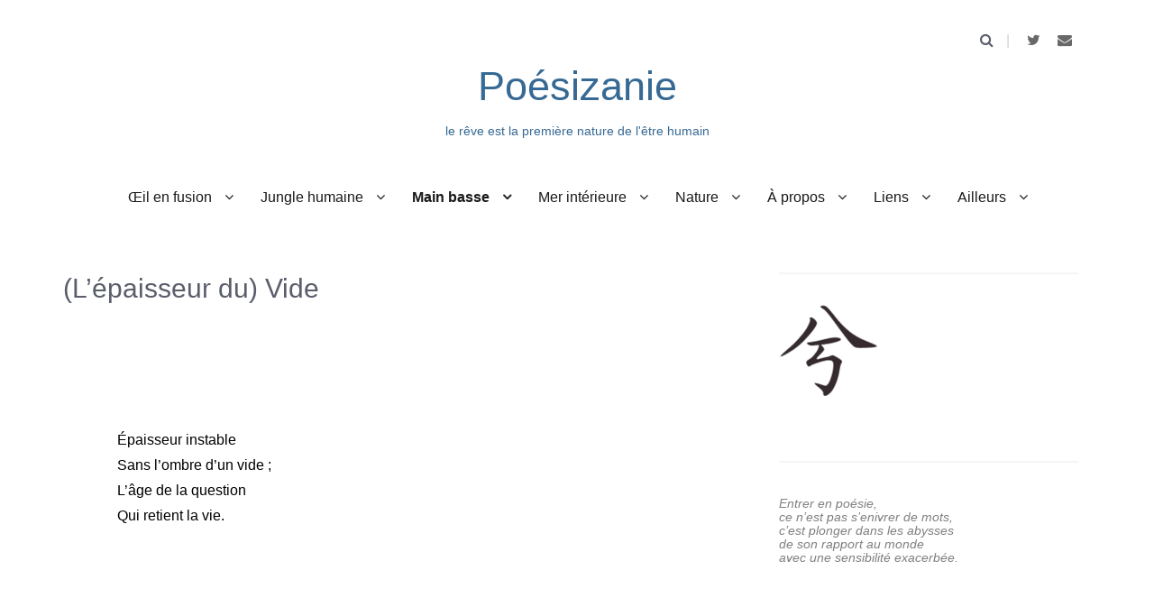

--- FILE ---
content_type: text/html; charset=UTF-8
request_url: https://poesizanie.com/lepaisseur-du-vide/
body_size: 12262
content:
<!doctype html>
<html lang="fr-FR">
<head class="no-js">
	<meta charset="UTF-8">
	<meta name="viewport" content="width=device-width, initial-scale=1">
	<meta http-equiv="X-UA-Compatible" content="ie=edge">
    <link rel="profile" href="http://gmpg.org/xfn/11">
	    <script>(function(html){html.className = html.className.replace(/\bno-js\b/,'js')})(document.documentElement);</script>
<title>(L&rsquo;épaisseur du) Vide &#8211; Poésizanie</title>
<meta name='robots' content='max-image-preview:large' />
	<style>img:is([sizes="auto" i], [sizes^="auto," i]) { contain-intrinsic-size: 3000px 1500px }</style>
	<script type="text/javascript">
/* <![CDATA[ */
window.koko_analytics = {"url":"https:\/\/poesizanie.com\/wp-admin\/admin-ajax.php?action=koko_analytics_collect","site_url":"https:\/\/poesizanie.com","post_id":385,"path":"\/lepaisseur-du-vide\/","method":"cookie","use_cookie":true};
/* ]]> */
</script>
<link rel='dns-prefetch' href='//fonts.googleapis.com' />
<link rel="alternate" type="application/rss+xml" title="Poésizanie &raquo; Flux" href="https://poesizanie.com/feed/" />
<link rel="alternate" type="application/rss+xml" title="Poésizanie &raquo; Flux des commentaires" href="https://poesizanie.com/comments/feed/" />
<script type="text/javascript">
/* <![CDATA[ */
window._wpemojiSettings = {"baseUrl":"https:\/\/s.w.org\/images\/core\/emoji\/16.0.1\/72x72\/","ext":".png","svgUrl":"https:\/\/s.w.org\/images\/core\/emoji\/16.0.1\/svg\/","svgExt":".svg","source":{"concatemoji":"https:\/\/poesizanie.com\/wp-includes\/js\/wp-emoji-release.min.js?ver=6.8.3"}};
/*! This file is auto-generated */
!function(s,n){var o,i,e;function c(e){try{var t={supportTests:e,timestamp:(new Date).valueOf()};sessionStorage.setItem(o,JSON.stringify(t))}catch(e){}}function p(e,t,n){e.clearRect(0,0,e.canvas.width,e.canvas.height),e.fillText(t,0,0);var t=new Uint32Array(e.getImageData(0,0,e.canvas.width,e.canvas.height).data),a=(e.clearRect(0,0,e.canvas.width,e.canvas.height),e.fillText(n,0,0),new Uint32Array(e.getImageData(0,0,e.canvas.width,e.canvas.height).data));return t.every(function(e,t){return e===a[t]})}function u(e,t){e.clearRect(0,0,e.canvas.width,e.canvas.height),e.fillText(t,0,0);for(var n=e.getImageData(16,16,1,1),a=0;a<n.data.length;a++)if(0!==n.data[a])return!1;return!0}function f(e,t,n,a){switch(t){case"flag":return n(e,"\ud83c\udff3\ufe0f\u200d\u26a7\ufe0f","\ud83c\udff3\ufe0f\u200b\u26a7\ufe0f")?!1:!n(e,"\ud83c\udde8\ud83c\uddf6","\ud83c\udde8\u200b\ud83c\uddf6")&&!n(e,"\ud83c\udff4\udb40\udc67\udb40\udc62\udb40\udc65\udb40\udc6e\udb40\udc67\udb40\udc7f","\ud83c\udff4\u200b\udb40\udc67\u200b\udb40\udc62\u200b\udb40\udc65\u200b\udb40\udc6e\u200b\udb40\udc67\u200b\udb40\udc7f");case"emoji":return!a(e,"\ud83e\udedf")}return!1}function g(e,t,n,a){var r="undefined"!=typeof WorkerGlobalScope&&self instanceof WorkerGlobalScope?new OffscreenCanvas(300,150):s.createElement("canvas"),o=r.getContext("2d",{willReadFrequently:!0}),i=(o.textBaseline="top",o.font="600 32px Arial",{});return e.forEach(function(e){i[e]=t(o,e,n,a)}),i}function t(e){var t=s.createElement("script");t.src=e,t.defer=!0,s.head.appendChild(t)}"undefined"!=typeof Promise&&(o="wpEmojiSettingsSupports",i=["flag","emoji"],n.supports={everything:!0,everythingExceptFlag:!0},e=new Promise(function(e){s.addEventListener("DOMContentLoaded",e,{once:!0})}),new Promise(function(t){var n=function(){try{var e=JSON.parse(sessionStorage.getItem(o));if("object"==typeof e&&"number"==typeof e.timestamp&&(new Date).valueOf()<e.timestamp+604800&&"object"==typeof e.supportTests)return e.supportTests}catch(e){}return null}();if(!n){if("undefined"!=typeof Worker&&"undefined"!=typeof OffscreenCanvas&&"undefined"!=typeof URL&&URL.createObjectURL&&"undefined"!=typeof Blob)try{var e="postMessage("+g.toString()+"("+[JSON.stringify(i),f.toString(),p.toString(),u.toString()].join(",")+"));",a=new Blob([e],{type:"text/javascript"}),r=new Worker(URL.createObjectURL(a),{name:"wpTestEmojiSupports"});return void(r.onmessage=function(e){c(n=e.data),r.terminate(),t(n)})}catch(e){}c(n=g(i,f,p,u))}t(n)}).then(function(e){for(var t in e)n.supports[t]=e[t],n.supports.everything=n.supports.everything&&n.supports[t],"flag"!==t&&(n.supports.everythingExceptFlag=n.supports.everythingExceptFlag&&n.supports[t]);n.supports.everythingExceptFlag=n.supports.everythingExceptFlag&&!n.supports.flag,n.DOMReady=!1,n.readyCallback=function(){n.DOMReady=!0}}).then(function(){return e}).then(function(){var e;n.supports.everything||(n.readyCallback(),(e=n.source||{}).concatemoji?t(e.concatemoji):e.wpemoji&&e.twemoji&&(t(e.twemoji),t(e.wpemoji)))}))}((window,document),window._wpemojiSettings);
/* ]]> */
</script>
<style id='wp-emoji-styles-inline-css' type='text/css'>

	img.wp-smiley, img.emoji {
		display: inline !important;
		border: none !important;
		box-shadow: none !important;
		height: 1em !important;
		width: 1em !important;
		margin: 0 0.07em !important;
		vertical-align: -0.1em !important;
		background: none !important;
		padding: 0 !important;
	}
</style>
<link rel='stylesheet' id='wp-block-library-css' href='https://poesizanie.com/wp-includes/css/dist/block-library/style.min.css?ver=6.8.3' type='text/css' media='all' />
<style id='classic-theme-styles-inline-css' type='text/css'>
/*! This file is auto-generated */
.wp-block-button__link{color:#fff;background-color:#32373c;border-radius:9999px;box-shadow:none;text-decoration:none;padding:calc(.667em + 2px) calc(1.333em + 2px);font-size:1.125em}.wp-block-file__button{background:#32373c;color:#fff;text-decoration:none}
</style>
<style id='global-styles-inline-css' type='text/css'>
:root{--wp--preset--aspect-ratio--square: 1;--wp--preset--aspect-ratio--4-3: 4/3;--wp--preset--aspect-ratio--3-4: 3/4;--wp--preset--aspect-ratio--3-2: 3/2;--wp--preset--aspect-ratio--2-3: 2/3;--wp--preset--aspect-ratio--16-9: 16/9;--wp--preset--aspect-ratio--9-16: 9/16;--wp--preset--color--black: #000000;--wp--preset--color--cyan-bluish-gray: #abb8c3;--wp--preset--color--white: #ffffff;--wp--preset--color--pale-pink: #f78da7;--wp--preset--color--vivid-red: #cf2e2e;--wp--preset--color--luminous-vivid-orange: #ff6900;--wp--preset--color--luminous-vivid-amber: #fcb900;--wp--preset--color--light-green-cyan: #7bdcb5;--wp--preset--color--vivid-green-cyan: #00d084;--wp--preset--color--pale-cyan-blue: #8ed1fc;--wp--preset--color--vivid-cyan-blue: #0693e3;--wp--preset--color--vivid-purple: #9b51e0;--wp--preset--gradient--vivid-cyan-blue-to-vivid-purple: linear-gradient(135deg,rgba(6,147,227,1) 0%,rgb(155,81,224) 100%);--wp--preset--gradient--light-green-cyan-to-vivid-green-cyan: linear-gradient(135deg,rgb(122,220,180) 0%,rgb(0,208,130) 100%);--wp--preset--gradient--luminous-vivid-amber-to-luminous-vivid-orange: linear-gradient(135deg,rgba(252,185,0,1) 0%,rgba(255,105,0,1) 100%);--wp--preset--gradient--luminous-vivid-orange-to-vivid-red: linear-gradient(135deg,rgba(255,105,0,1) 0%,rgb(207,46,46) 100%);--wp--preset--gradient--very-light-gray-to-cyan-bluish-gray: linear-gradient(135deg,rgb(238,238,238) 0%,rgb(169,184,195) 100%);--wp--preset--gradient--cool-to-warm-spectrum: linear-gradient(135deg,rgb(74,234,220) 0%,rgb(151,120,209) 20%,rgb(207,42,186) 40%,rgb(238,44,130) 60%,rgb(251,105,98) 80%,rgb(254,248,76) 100%);--wp--preset--gradient--blush-light-purple: linear-gradient(135deg,rgb(255,206,236) 0%,rgb(152,150,240) 100%);--wp--preset--gradient--blush-bordeaux: linear-gradient(135deg,rgb(254,205,165) 0%,rgb(254,45,45) 50%,rgb(107,0,62) 100%);--wp--preset--gradient--luminous-dusk: linear-gradient(135deg,rgb(255,203,112) 0%,rgb(199,81,192) 50%,rgb(65,88,208) 100%);--wp--preset--gradient--pale-ocean: linear-gradient(135deg,rgb(255,245,203) 0%,rgb(182,227,212) 50%,rgb(51,167,181) 100%);--wp--preset--gradient--electric-grass: linear-gradient(135deg,rgb(202,248,128) 0%,rgb(113,206,126) 100%);--wp--preset--gradient--midnight: linear-gradient(135deg,rgb(2,3,129) 0%,rgb(40,116,252) 100%);--wp--preset--font-size--small: 13px;--wp--preset--font-size--medium: 20px;--wp--preset--font-size--large: 36px;--wp--preset--font-size--x-large: 42px;--wp--preset--spacing--20: 0.44rem;--wp--preset--spacing--30: 0.67rem;--wp--preset--spacing--40: 1rem;--wp--preset--spacing--50: 1.5rem;--wp--preset--spacing--60: 2.25rem;--wp--preset--spacing--70: 3.38rem;--wp--preset--spacing--80: 5.06rem;--wp--preset--shadow--natural: 6px 6px 9px rgba(0, 0, 0, 0.2);--wp--preset--shadow--deep: 12px 12px 50px rgba(0, 0, 0, 0.4);--wp--preset--shadow--sharp: 6px 6px 0px rgba(0, 0, 0, 0.2);--wp--preset--shadow--outlined: 6px 6px 0px -3px rgba(255, 255, 255, 1), 6px 6px rgba(0, 0, 0, 1);--wp--preset--shadow--crisp: 6px 6px 0px rgba(0, 0, 0, 1);}:where(.is-layout-flex){gap: 0.5em;}:where(.is-layout-grid){gap: 0.5em;}body .is-layout-flex{display: flex;}.is-layout-flex{flex-wrap: wrap;align-items: center;}.is-layout-flex > :is(*, div){margin: 0;}body .is-layout-grid{display: grid;}.is-layout-grid > :is(*, div){margin: 0;}:where(.wp-block-columns.is-layout-flex){gap: 2em;}:where(.wp-block-columns.is-layout-grid){gap: 2em;}:where(.wp-block-post-template.is-layout-flex){gap: 1.25em;}:where(.wp-block-post-template.is-layout-grid){gap: 1.25em;}.has-black-color{color: var(--wp--preset--color--black) !important;}.has-cyan-bluish-gray-color{color: var(--wp--preset--color--cyan-bluish-gray) !important;}.has-white-color{color: var(--wp--preset--color--white) !important;}.has-pale-pink-color{color: var(--wp--preset--color--pale-pink) !important;}.has-vivid-red-color{color: var(--wp--preset--color--vivid-red) !important;}.has-luminous-vivid-orange-color{color: var(--wp--preset--color--luminous-vivid-orange) !important;}.has-luminous-vivid-amber-color{color: var(--wp--preset--color--luminous-vivid-amber) !important;}.has-light-green-cyan-color{color: var(--wp--preset--color--light-green-cyan) !important;}.has-vivid-green-cyan-color{color: var(--wp--preset--color--vivid-green-cyan) !important;}.has-pale-cyan-blue-color{color: var(--wp--preset--color--pale-cyan-blue) !important;}.has-vivid-cyan-blue-color{color: var(--wp--preset--color--vivid-cyan-blue) !important;}.has-vivid-purple-color{color: var(--wp--preset--color--vivid-purple) !important;}.has-black-background-color{background-color: var(--wp--preset--color--black) !important;}.has-cyan-bluish-gray-background-color{background-color: var(--wp--preset--color--cyan-bluish-gray) !important;}.has-white-background-color{background-color: var(--wp--preset--color--white) !important;}.has-pale-pink-background-color{background-color: var(--wp--preset--color--pale-pink) !important;}.has-vivid-red-background-color{background-color: var(--wp--preset--color--vivid-red) !important;}.has-luminous-vivid-orange-background-color{background-color: var(--wp--preset--color--luminous-vivid-orange) !important;}.has-luminous-vivid-amber-background-color{background-color: var(--wp--preset--color--luminous-vivid-amber) !important;}.has-light-green-cyan-background-color{background-color: var(--wp--preset--color--light-green-cyan) !important;}.has-vivid-green-cyan-background-color{background-color: var(--wp--preset--color--vivid-green-cyan) !important;}.has-pale-cyan-blue-background-color{background-color: var(--wp--preset--color--pale-cyan-blue) !important;}.has-vivid-cyan-blue-background-color{background-color: var(--wp--preset--color--vivid-cyan-blue) !important;}.has-vivid-purple-background-color{background-color: var(--wp--preset--color--vivid-purple) !important;}.has-black-border-color{border-color: var(--wp--preset--color--black) !important;}.has-cyan-bluish-gray-border-color{border-color: var(--wp--preset--color--cyan-bluish-gray) !important;}.has-white-border-color{border-color: var(--wp--preset--color--white) !important;}.has-pale-pink-border-color{border-color: var(--wp--preset--color--pale-pink) !important;}.has-vivid-red-border-color{border-color: var(--wp--preset--color--vivid-red) !important;}.has-luminous-vivid-orange-border-color{border-color: var(--wp--preset--color--luminous-vivid-orange) !important;}.has-luminous-vivid-amber-border-color{border-color: var(--wp--preset--color--luminous-vivid-amber) !important;}.has-light-green-cyan-border-color{border-color: var(--wp--preset--color--light-green-cyan) !important;}.has-vivid-green-cyan-border-color{border-color: var(--wp--preset--color--vivid-green-cyan) !important;}.has-pale-cyan-blue-border-color{border-color: var(--wp--preset--color--pale-cyan-blue) !important;}.has-vivid-cyan-blue-border-color{border-color: var(--wp--preset--color--vivid-cyan-blue) !important;}.has-vivid-purple-border-color{border-color: var(--wp--preset--color--vivid-purple) !important;}.has-vivid-cyan-blue-to-vivid-purple-gradient-background{background: var(--wp--preset--gradient--vivid-cyan-blue-to-vivid-purple) !important;}.has-light-green-cyan-to-vivid-green-cyan-gradient-background{background: var(--wp--preset--gradient--light-green-cyan-to-vivid-green-cyan) !important;}.has-luminous-vivid-amber-to-luminous-vivid-orange-gradient-background{background: var(--wp--preset--gradient--luminous-vivid-amber-to-luminous-vivid-orange) !important;}.has-luminous-vivid-orange-to-vivid-red-gradient-background{background: var(--wp--preset--gradient--luminous-vivid-orange-to-vivid-red) !important;}.has-very-light-gray-to-cyan-bluish-gray-gradient-background{background: var(--wp--preset--gradient--very-light-gray-to-cyan-bluish-gray) !important;}.has-cool-to-warm-spectrum-gradient-background{background: var(--wp--preset--gradient--cool-to-warm-spectrum) !important;}.has-blush-light-purple-gradient-background{background: var(--wp--preset--gradient--blush-light-purple) !important;}.has-blush-bordeaux-gradient-background{background: var(--wp--preset--gradient--blush-bordeaux) !important;}.has-luminous-dusk-gradient-background{background: var(--wp--preset--gradient--luminous-dusk) !important;}.has-pale-ocean-gradient-background{background: var(--wp--preset--gradient--pale-ocean) !important;}.has-electric-grass-gradient-background{background: var(--wp--preset--gradient--electric-grass) !important;}.has-midnight-gradient-background{background: var(--wp--preset--gradient--midnight) !important;}.has-small-font-size{font-size: var(--wp--preset--font-size--small) !important;}.has-medium-font-size{font-size: var(--wp--preset--font-size--medium) !important;}.has-large-font-size{font-size: var(--wp--preset--font-size--large) !important;}.has-x-large-font-size{font-size: var(--wp--preset--font-size--x-large) !important;}
:where(.wp-block-post-template.is-layout-flex){gap: 1.25em;}:where(.wp-block-post-template.is-layout-grid){gap: 1.25em;}
:where(.wp-block-columns.is-layout-flex){gap: 2em;}:where(.wp-block-columns.is-layout-grid){gap: 2em;}
:root :where(.wp-block-pullquote){font-size: 1.5em;line-height: 1.6;}
</style>
<link rel='stylesheet' id='email-subscribers-css' href='https://poesizanie.com/wp-content/plugins/email-subscribers/lite/public/css/email-subscribers-public.css?ver=5.9.14' type='text/css' media='all' />
<link rel='stylesheet' id='parent-style-css' href='https://poesizanie.com/wp-content/themes/simplent/style.css?ver=6.8.3' type='text/css' media='all' />
<link rel='stylesheet' id='simplent-google-fonts-css' href='https://fonts.googleapis.com/css?family=Montserrat%3A300%2C400%2C500%2C600%2C700%2C800%7CNoto+Sans%3A400%2C400i%2C700%2C700i&#038;ver=6.8.3' type='text/css' media='all' />
<link rel='stylesheet' id='bootstrap-css' href='https://poesizanie.com/wp-content/themes/simplent/assets/css/bootstrap.min.css?ver=3.3.7' type='text/css' media='all' />
<link rel='stylesheet' id='font-awesome-css' href='https://poesizanie.com/wp-content/themes/simplent/assets/css/font-awesome.min.css?ver=4.7.0' type='text/css' media='all' />
<link rel='stylesheet' id='simplent-style-css' href='https://poesizanie.com/wp-content/themes/simplent-enfant/style.css?ver=6.8.3' type='text/css' media='all' />
<script type="text/javascript" src="https://poesizanie.com/wp-includes/js/jquery/jquery.min.js?ver=3.7.1" id="jquery-core-js"></script>
<script type="text/javascript" src="https://poesizanie.com/wp-includes/js/jquery/jquery-migrate.min.js?ver=3.4.1" id="jquery-migrate-js"></script>
<link rel="https://api.w.org/" href="https://poesizanie.com/wp-json/" /><link rel="alternate" title="JSON" type="application/json" href="https://poesizanie.com/wp-json/wp/v2/pages/385" /><link rel="EditURI" type="application/rsd+xml" title="RSD" href="https://poesizanie.com/xmlrpc.php?rsd" />
<meta name="generator" content="WordPress 6.8.3" />
<link rel="canonical" href="https://poesizanie.com/lepaisseur-du-vide/" />
<link rel='shortlink' href='https://poesizanie.com/?p=385' />
<link rel="alternate" title="oEmbed (JSON)" type="application/json+oembed" href="https://poesizanie.com/wp-json/oembed/1.0/embed?url=https%3A%2F%2Fpoesizanie.com%2Flepaisseur-du-vide%2F" />
<link rel="alternate" title="oEmbed (XML)" type="text/xml+oembed" href="https://poesizanie.com/wp-json/oembed/1.0/embed?url=https%3A%2F%2Fpoesizanie.com%2Flepaisseur-du-vide%2F&#038;format=xml" />
	<style id="simplent-custom-header-styles" type="text/css">
    .site-branding .site-title a,
    .site-description {
        color: #366993;
    }
	</style>

	<link rel="icon" href="https://poesizanie.com/wp-content/uploads/2012/10/cropped-avatar-blog-1011186647-tmpphpktboag-32x32.png" sizes="32x32" />
<link rel="icon" href="https://poesizanie.com/wp-content/uploads/2012/10/cropped-avatar-blog-1011186647-tmpphpktboag-192x192.png" sizes="192x192" />
<link rel="apple-touch-icon" href="https://poesizanie.com/wp-content/uploads/2012/10/cropped-avatar-blog-1011186647-tmpphpktboag-180x180.png" />
<meta name="msapplication-TileImage" content="https://poesizanie.com/wp-content/uploads/2012/10/cropped-avatar-blog-1011186647-tmpphpktboag-270x270.png" />
	<!-- Fonts Plugin CSS - https://fontsplugin.com/ -->
	<style>
		:root {
--font-base: Century Gothic, CenturyGothic, AppleGothic, sans-serif;
--font-headings: Century Gothic, CenturyGothic, AppleGothic, sans-serif;
--font-input: Century Gothic, CenturyGothic, AppleGothic, sans-serif;
}
body, #content, .entry-content, .post-content, .page-content, .post-excerpt, .entry-summary, .entry-excerpt, .widget-area, .widget, .sidebar, #sidebar, footer, .footer, #footer, .site-footer {
font-family: Century Gothic, CenturyGothic, AppleGothic, sans-serif;
 }
#site-title, .site-title, #site-title a, .site-title a, .entry-title, .entry-title a, h1, h2, h3, h4, h5, h6, .widget-title, .elementor-heading-title {
font-family: Century Gothic, CenturyGothic, AppleGothic, sans-serif;
 }
button, .button, input, select, textarea, .wp-block-button, .wp-block-button__link {
font-family: Century Gothic, CenturyGothic, AppleGothic, sans-serif;
 }
#site-title, .site-title, #site-title a, .site-title a, #site-logo, #site-logo a, #logo, #logo a, .logo, .logo a, .wp-block-site-title, .wp-block-site-title a {
font-family: Century Gothic, CenturyGothic, AppleGothic, sans-serif;
 }
#site-description, .site-description, #site-tagline, .site-tagline, .wp-block-site-tagline {
font-family: Century Gothic, CenturyGothic, AppleGothic, sans-serif;
 }
.menu, .page_item a, .menu-item a, .wp-block-navigation, .wp-block-navigation-item__content {
font-family: Century Gothic, CenturyGothic, AppleGothic, sans-serif;
 }
.entry-content, .entry-content p, .post-content, .page-content, .post-excerpt, .entry-summary, .entry-excerpt, .excerpt, .excerpt p, .type-post p, .type-page p, .wp-block-post-content, .wp-block-post-excerpt, .elementor, .elementor p {
font-family: Century Gothic, CenturyGothic, AppleGothic, sans-serif;
 }
.wp-block-post-title, .wp-block-post-title a, .entry-title, .entry-title a, .post-title, .post-title a, .page-title, .entry-content h1, #content h1, .type-post h1, .type-page h1, .elementor h1 {
font-family: Century Gothic, CenturyGothic, AppleGothic, sans-serif;
 }
.entry-content h2, .post-content h2, .page-content h2, #content h2, .type-post h2, .type-page h2, .elementor h2 {
font-family: Century Gothic, CenturyGothic, AppleGothic, sans-serif;
 }
.entry-content h3, .post-content h3, .page-content h3, #content h3, .type-post h3, .type-page h3, .elementor h3 {
font-family: Century Gothic, CenturyGothic, AppleGothic, sans-serif;
 }
.entry-content h4, .post-content h4, .page-content h4, #content h4, .type-post h4, .type-page h4, .elementor h4 {
font-family: Century Gothic, CenturyGothic, AppleGothic, sans-serif;
 }
.entry-content h5, .post-content h5, .page-content h5, #content h5, .type-post h5, .type-page h5, .elementor h5 {
font-family: Century Gothic, CenturyGothic, AppleGothic, sans-serif;
 }
.entry-content h6, .post-content h6, .page-content h6, #content h6, .type-post h6, .type-page h6, .elementor h6 {
font-family: Century Gothic, CenturyGothic, AppleGothic, sans-serif;
 }
.widget-title, .widget-area h1, .widget-area h2, .widget-area h3, .widget-area h4, .widget-area h5, .widget-area h6, #secondary h1, #secondary h2, #secondary h3, #secondary h4, #secondary h5, #secondary h6 {
font-family: Century Gothic, CenturyGothic, AppleGothic, sans-serif;
font-style: normal;
font-weight: 400;
 }
.widget-area, .widget, .sidebar, #sidebar, #secondary {
font-family: Century Gothic, CenturyGothic, AppleGothic, sans-serif;
font-weight: 400;
 }
footer h1, footer h2, footer h3, footer h4, footer h5, footer h6, .footer h1, .footer h2, .footer h3, .footer h4, .footer h5, .footer h6, #footer h1, #footer h2, #footer h3, #footer h4, #footer h5, #footer h6 {
font-family: Century Gothic, CenturyGothic, AppleGothic, sans-serif;
 }
footer, #footer, .footer, .site-footer {
font-family: Century Gothic, CenturyGothic, AppleGothic, sans-serif;
 }
	</style>
	<!-- Fonts Plugin CSS -->
	
</head>
<body class="wp-singular page-template-default page page-id-385 wp-theme-simplent wp-child-theme-simplent-enfant">
    <div class="search-popup">
        <span class="search-popup-close"><i class="fa fa-times"></i></span>
        
<form action="https://poesizanie.com/" method="get" role="search" id="searchform_topbar" class="search-top-bar-popup search-form">
	<label>
		<span class="screen-reader-text">Search for:</span>
		<input type="search" class="search-field-top-bar" id="search-field-top-bar" placeholder="Search &hellip;" value="" name="s" />
	</label>
	<button type="submit" class="search-submit search-top-bar-submit" id="search-top-bar-submit">
        <span class="fa fa-search header-search-icon"></span>
        <span class="screen-reader-text">
            Search        </span>
    </button>
</form>
    </div><!-- .search-popup -->

<div id="page" class="site">
    <div class="site-inner">
        <a class="skip-link screen-reader-text" href="#content">Skip to content</a>

        <header id="masthead" class="site-header" role="banner">

                    <div class="container">
                <div class="header-links">
                                            <span class="btn-search fa fa-search icon-button-search"></span>
                    	                		<div class="social-links vertical-bar">
			
							<a href="https://twitter.com/poesizanie" target="_blank"><span class="fa fa-twitter"></span></a>
			
			
			
			
			
							<a href="mailto:lemotdupoete@gmail.com" title="lemotdupoete@gmail.com"><span class="fa fa-envelope"></span></a>
					</div>
	                </div><!-- .header-link -->
            </div>
        
        <div class="site-header-main">
            <div class="site-branding">
                                    <p class="site-title">
                        <a href="https://poesizanie.com/" rel="home">
                            Poésizanie                        </a>
                    </p>
                                    <p class="site-description">le rêve est la première nature de l&#039;être humain</p>
                
            </div><!-- .site-branding -->

                        <div class="menu-wrapper">
                <button id="menu-toggle" class="menu-toggle toggled-on" aria-expanded="true" aria-controls="site-navigation social-navigation">Menu</button>
                <div id="site-header-menu" class="site-header-menu clearfix">

                        <nav id="site-navigation" class="main-navigation container" role="navigation" aria-label="Primary Menu">
				            <div class="menu-menu-top-container"><ul id="menu-menu-top" class="primary-menu"><li id="menu-item-1555" class="menu-item menu-item-type-post_type menu-item-object-page menu-item-has-children menu-item-1555"><a href="https://poesizanie.com/oeil-en-fusion/">Œil en fusion</a>
<ul class="sub-menu">
	<li id="menu-item-1551" class="menu-item menu-item-type-post_type menu-item-object-page menu-item-1551"><a href="https://poesizanie.com/deflagration-egotiste/">Déflagration égotiste</a></li>
	<li id="menu-item-1552" class="menu-item menu-item-type-post_type menu-item-object-page menu-item-1552"><a href="https://poesizanie.com/oeil-en-fusion/haikus-du-bout-du-banc/">Haïkus du bout du banc</a></li>
	<li id="menu-item-1553" class="menu-item menu-item-type-post_type menu-item-object-page menu-item-1553"><a href="https://poesizanie.com/oeil-en-fusion/manteau-de-vision/">Manteau de vision</a></li>
	<li id="menu-item-1556" class="menu-item menu-item-type-post_type menu-item-object-page menu-item-1556"><a href="https://poesizanie.com/oeil-en-fusion/volutes-devalisees/">Volutes dévalisées</a></li>
	<li id="menu-item-1554" class="menu-item menu-item-type-post_type menu-item-object-page menu-item-1554"><a href="https://poesizanie.com/oeil-en-fusion/corpus-crystallinus/">Corpus Crystallinus</a></li>
	<li id="menu-item-1557" class="menu-item menu-item-type-post_type menu-item-object-page menu-item-1557"><a href="https://poesizanie.com/oeil-en-fusion/ere-deballee/">Ère désablée</a></li>
	<li id="menu-item-1559" class="menu-item menu-item-type-post_type menu-item-object-page menu-item-1559"><a href="https://poesizanie.com/oeil-en-fusion/mais-lindien/">Mais l’indien</a></li>
	<li id="menu-item-1558" class="menu-item menu-item-type-post_type menu-item-object-page menu-item-1558"><a href="https://poesizanie.com/oeil-en-fusion/linstant-equanime/">L’instant équanime</a></li>
</ul>
</li>
<li id="menu-item-1560" class="menu-item menu-item-type-post_type menu-item-object-page menu-item-has-children menu-item-1560"><a href="https://poesizanie.com/jungle-humaine/">Jungle humaine</a>
<ul class="sub-menu">
	<li id="menu-item-1561" class="menu-item menu-item-type-post_type menu-item-object-page menu-item-1561"><a href="https://poesizanie.com/jungle-humaine/atrophie-reptilienne/">Atrophie reptilienne</a></li>
	<li id="menu-item-1562" class="menu-item menu-item-type-post_type menu-item-object-page menu-item-1562"><a href="https://poesizanie.com/jungle-humaine/hameaux-diurnes/">Hameaux diurnes</a></li>
	<li id="menu-item-1564" class="menu-item menu-item-type-post_type menu-item-object-page menu-item-1564"><a href="https://poesizanie.com/jungle-humaine/la-part-des-animaux/">La part des animaux</a></li>
	<li id="menu-item-1563" class="menu-item menu-item-type-post_type menu-item-object-page menu-item-1563"><a href="https://poesizanie.com/jungle-humaine/homo-parasitus/">Homo Parasitus</a></li>
	<li id="menu-item-1566" class="menu-item menu-item-type-post_type menu-item-object-page menu-item-1566"><a href="https://poesizanie.com/jungle-humaine-pleonasme/">Jungle humaine I</a></li>
	<li id="menu-item-1567" class="menu-item menu-item-type-post_type menu-item-object-page menu-item-1567"><a href="https://poesizanie.com/jungle-humaine-2/">Jungle humaine II</a></li>
	<li id="menu-item-1568" class="menu-item menu-item-type-post_type menu-item-object-page menu-item-1568"><a href="https://poesizanie.com/cernement-dit/">Cernements</a></li>
	<li id="menu-item-1569" class="menu-item menu-item-type-post_type menu-item-object-page menu-item-1569"><a href="https://poesizanie.com/jungle-humaine-iii/">Jungle humaine III</a></li>
	<li id="menu-item-1908" class="menu-item menu-item-type-post_type menu-item-object-page menu-item-1908"><a href="https://poesizanie.com/resistance/">Résistance</a></li>
	<li id="menu-item-1738" class="menu-item menu-item-type-post_type menu-item-object-page menu-item-1738"><a href="https://poesizanie.com/le-cul-de-la-mule/">Émulation du pire</a></li>
	<li id="menu-item-5090" class="menu-item menu-item-type-post_type menu-item-object-page menu-item-5090"><a href="https://poesizanie.com/porosites/">Porosités</a></li>
</ul>
</li>
<li id="menu-item-1570" class="menu-item menu-item-type-post_type menu-item-object-page current-menu-ancestor current-menu-parent current_page_parent current_page_ancestor menu-item-has-children menu-item-1570"><a href="https://poesizanie.com/poetes/">Main basse</a>
<ul class="sub-menu">
	<li id="menu-item-1573" class="menu-item menu-item-type-post_type menu-item-object-page menu-item-1573"><a href="https://poesizanie.com/poetes/main-basse-sur-les-mots-impossibles-du-poete-dans-limpasse/">Main basse sur les mots impossibles du poète dans l’impasse</a></li>
	<li id="menu-item-1574" class="menu-item menu-item-type-post_type menu-item-object-page menu-item-1574"><a href="https://poesizanie.com/poetes/solitudes/">Respirations</a></li>
	<li id="menu-item-1576" class="menu-item menu-item-type-post_type menu-item-object-page menu-item-1576"><a href="https://poesizanie.com/poetes/limites/">Limites</a></li>
	<li id="menu-item-1577" class="menu-item menu-item-type-post_type menu-item-object-page menu-item-1577"><a href="https://poesizanie.com/poetes/sans-limites/">Sans limites</a></li>
	<li id="menu-item-1578" class="menu-item menu-item-type-post_type menu-item-object-page current-menu-item page_item page-item-385 current_page_item menu-item-1578"><a href="https://poesizanie.com/lepaisseur-du-vide/" aria-current="page">L&rsquo;épaisseur du Vide</a></li>
	<li id="menu-item-1575" class="menu-item menu-item-type-post_type menu-item-object-page menu-item-1575"><a href="https://poesizanie.com/poetes/ivre-de-lune/">Ivre de lune</a></li>
	<li id="menu-item-1858" class="menu-item menu-item-type-post_type menu-item-object-page menu-item-1858"><a href="https://poesizanie.com/le-coeur-humide/">Le cœur humide</a></li>
</ul>
</li>
<li id="menu-item-1581" class="menu-item menu-item-type-post_type menu-item-object-page menu-item-has-children menu-item-1581"><a href="https://poesizanie.com/mer/">Mer intérieure</a>
<ul class="sub-menu">
	<li id="menu-item-1579" class="menu-item menu-item-type-post_type menu-item-object-page menu-item-1579"><a href="https://poesizanie.com/actinotropisme/">Actinotropisme</a></li>
	<li id="menu-item-1580" class="menu-item menu-item-type-post_type menu-item-object-page menu-item-1580"><a href="https://poesizanie.com/jungle-humaine/le-silence-des-coquillages/">Le silence des coquillages</a></li>
	<li id="menu-item-1582" class="menu-item menu-item-type-post_type menu-item-object-page menu-item-1582"><a href="https://poesizanie.com/mer/solitude-torrentielle/">Solitude torrentielle</a></li>
	<li id="menu-item-1583" class="menu-item menu-item-type-post_type menu-item-object-page menu-item-1583"><a href="https://poesizanie.com/esprits/">Esprits</a></li>
	<li id="menu-item-1584" class="menu-item menu-item-type-post_type menu-item-object-page menu-item-1584"><a href="https://poesizanie.com/les-jours-tranquilles/">Les jours tranquilles</a></li>
	<li id="menu-item-1585" class="menu-item menu-item-type-post_type menu-item-object-page menu-item-1585"><a href="https://poesizanie.com/esprits-ecorches/">Esprits écorchés – I</a></li>
	<li id="menu-item-1586" class="menu-item menu-item-type-post_type menu-item-object-page menu-item-1586"><a href="https://poesizanie.com/esprits-ecorches-suite/">Esprits écorchés – II</a></li>
	<li id="menu-item-1588" class="menu-item menu-item-type-post_type menu-item-object-page menu-item-1588"><a href="https://poesizanie.com/nature/ressacs/">Ressacs</a></li>
</ul>
</li>
<li id="menu-item-1601" class="menu-item menu-item-type-post_type menu-item-object-page menu-item-has-children menu-item-1601"><a href="https://poesizanie.com/nature/">Nature</a>
<ul class="sub-menu">
	<li id="menu-item-1602" class="menu-item menu-item-type-post_type menu-item-object-page menu-item-1602"><a href="https://poesizanie.com/pierres/">Pierres</a></li>
	<li id="menu-item-1604" class="menu-item menu-item-type-post_type menu-item-object-page menu-item-1604"><a href="https://poesizanie.com/nature-out/">Vitale à l’étale</a></li>
	<li id="menu-item-1603" class="menu-item menu-item-type-post_type menu-item-object-page menu-item-1603"><a href="https://poesizanie.com/virage/">Virage</a></li>
	<li id="menu-item-1605" class="menu-item menu-item-type-post_type menu-item-object-page menu-item-1605"><a href="https://poesizanie.com/enterre-bretonne/">La cinquième saison</a></li>
	<li id="menu-item-1606" class="menu-item menu-item-type-post_type menu-item-object-page menu-item-1606"><a href="https://poesizanie.com/nature/cloaques/">Cloaques</a></li>
	<li id="menu-item-1607" class="menu-item menu-item-type-post_type menu-item-object-page menu-item-1607"><a href="https://poesizanie.com/ensables/">Ensablés</a></li>
	<li id="menu-item-1739" class="menu-item menu-item-type-post_type menu-item-object-page menu-item-1739"><a href="https://poesizanie.com/ivresse-du-silence/">Ivresse du silence</a></li>
	<li id="menu-item-1822" class="menu-item menu-item-type-post_type menu-item-object-page menu-item-1822"><a href="https://poesizanie.com/cercles/">Cercles</a></li>
	<li id="menu-item-2963" class="menu-item menu-item-type-post_type menu-item-object-page menu-item-2963"><a href="https://poesizanie.com/sur-la-pointe-pillee-depouillee/">Sur la pointe dépouillée</a></li>
</ul>
</li>
<li id="menu-item-1810" class="menu-item menu-item-type-custom menu-item-object-custom menu-item-has-children menu-item-1810"><a title="about">À propos</a>
<ul class="sub-menu">
	<li id="menu-item-2038" class="menu-item menu-item-type-post_type menu-item-object-page menu-item-2038"><a href="https://poesizanie.com/vivante/" title="blog">Journal</a></li>
	<li id="menu-item-1595" class="menu-item menu-item-type-post_type menu-item-object-page menu-item-1595"><a href="https://poesizanie.com/lauteure/">L’auteure / The author</a></li>
	<li id="menu-item-1593" class="menu-item menu-item-type-post_type menu-item-object-page menu-item-1593"><a href="https://poesizanie.com/contact/">Contact</a></li>
	<li id="menu-item-3739" class="menu-item menu-item-type-custom menu-item-object-custom menu-item-home menu-item-3739"><a href="https://poesizanie.com/">Accueil</a></li>
</ul>
</li>
<li id="menu-item-1608" class="menu-item menu-item-type-custom menu-item-object-custom menu-item-has-children menu-item-1608"><a>Liens</a>
<ul class="sub-menu">
	<li id="menu-item-1609" class="menu-item menu-item-type-custom menu-item-object-custom menu-item-1609"><a target="_blank" href="https://lepoetemoody.wordpress.com/">English work</a></li>
	<li id="menu-item-1610" class="menu-item menu-item-type-custom menu-item-object-custom menu-item-1610"><a target="_blank" href="https://clauderopion.fr/" title="painting">Peintures</a></li>
	<li id="menu-item-1611" class="menu-item menu-item-type-custom menu-item-object-custom menu-item-1611"><a target="_blank" href="https://www.poesie.net/" title="friends">Amis</a></li>
	<li id="menu-item-1612" class="menu-item menu-item-type-custom menu-item-object-custom menu-item-1612"><a target="_blank" href="https://alainthomasimages.com/Site/Presentation.html" title="friend">Ami</a></li>
</ul>
</li>
<li id="menu-item-1631" class="menu-item menu-item-type-custom menu-item-object-custom menu-item-has-children menu-item-1631"><a title="colleagues">Ailleurs</a>
<ul class="sub-menu">
	<li id="menu-item-1632" class="menu-item menu-item-type-custom menu-item-object-custom menu-item-1632"><a target="_blank" href="https://www.poetryfoundation.org/poets/elizabeth-bishop">Bishop</a></li>
	<li id="menu-item-1634" class="menu-item menu-item-type-custom menu-item-object-custom menu-item-1634"><a target="_blank" href="https://www.theparisreview.org/interviews/3184/joseph-brodsky-the-art-of-poetry-no-28-joseph-brodsky">Brodsky</a></li>
	<li id="menu-item-1635" class="menu-item menu-item-type-custom menu-item-object-custom menu-item-1635"><a target="_blank" href="https://pierresel.typepad.fr/la-pierre-et-le-sel/2013/05/paul-celan-un-po%C3%A8te-bless%C3%A9-%C3%A0-mort.html">Celan</a></li>
	<li id="menu-item-1636" class="menu-item menu-item-type-custom menu-item-object-custom menu-item-1636"><a target="_blank" href="https://www.franceculture.fr/emissions/la-compagnie-des-auteurs/blaise-cendrars-24-moderne-comme-cendrars">Cendrars</a></li>
	<li id="menu-item-1637" class="menu-item menu-item-type-custom menu-item-object-custom menu-item-1637"><a target="_blank" href="https://www.reseau-canope.fr/poetes-en-resistance/poetes/rene-char/">Char</a></li>
	<li id="menu-item-1638" class="menu-item menu-item-type-custom menu-item-object-custom menu-item-1638"><a target="_blank" href="https://groupecanopee.wordpress.com/textes/la-panique-rouge-achille-chavee/">Chavée</a></li>
	<li id="menu-item-1639" class="menu-item menu-item-type-custom menu-item-object-custom menu-item-1639"><a target="_blank" href="https://nekojita.free.fr/NIHON%20NO%20ONNA/CHIYOJO.html">Chiyo Ni</a></li>
	<li id="menu-item-1874" class="menu-item menu-item-type-custom menu-item-object-custom menu-item-1874"><a target="_blank" href="https://www.poemes.co/espoir.html">Clancier</a></li>
	<li id="menu-item-1641" class="menu-item menu-item-type-custom menu-item-object-custom menu-item-1641"><a target="_blank" href="https://www.poesie-francaise.fr/poemes-marceline-desbordes-valmore/">Desbordes-Valmore</a></li>
	<li id="menu-item-1642" class="menu-item menu-item-type-custom menu-item-object-custom menu-item-1642"><a target="_blank" href="https://remue.net/RK/HDaccueil.htm">Dohollau</a></li>
	<li id="menu-item-1643" class="menu-item menu-item-type-custom menu-item-object-custom menu-item-1643"><a target="_blank" href="https://www.courrierinternational.com/article/russie-mort-devgueni-evtouchenko-il-etait-plus-quun-poete">Evtouchenko</a></li>
	<li id="menu-item-1646" class="menu-item menu-item-type-custom menu-item-object-custom menu-item-1646"><a target="_blank" href="http://supervielle.univers.free.fr/eugene_guillevic.htm">Guillevic</a></li>
	<li id="menu-item-1647" class="menu-item menu-item-type-custom menu-item-object-custom menu-item-1647"><a target="_blank" href="https://www.notesdumontroyal.com/note/178">Han Shan</a></li>
	<li id="menu-item-1648" class="menu-item menu-item-type-custom menu-item-object-custom menu-item-1648"><a target="_blank" href="http://jimharrison.free.fr/">Harrison</a></li>
	<li id="menu-item-1649" class="menu-item menu-item-type-custom menu-item-object-custom menu-item-1649"><a target="_blank" href="http://www.ibiblio.org/ipa/heaney.php">Heaney</a></li>
	<li id="menu-item-1650" class="menu-item menu-item-type-custom menu-item-object-custom menu-item-1650"><a target="_blank" href="http://ciret-transdisciplinarity.org/bulletin/b5c3.php">Juarroz</a></li>
	<li id="menu-item-1651" class="menu-item menu-item-type-custom menu-item-object-custom menu-item-1651"><a target="_blank" href="http://www.en-attendant-nadeau.fr/2016/03/17/poesie-coreenne-ko-un-contemporain-capital/">Ko Un</a></li>
	<li id="menu-item-1652" class="menu-item menu-item-type-custom menu-item-object-custom menu-item-1652"><a target="_blank" href="http://wengu.tartarie.com/Tang/Li_Bai.php">Li Po</a></li>
	<li id="menu-item-4224" class="menu-item menu-item-type-custom menu-item-object-custom menu-item-4224"><a href="https://fr.wikipedia.org/wiki/Federico_Garc%C3%ADa_Lorca">Lorca</a></li>
	<li id="menu-item-2411" class="menu-item menu-item-type-custom menu-item-object-custom menu-item-2411"><a href="http://www.poesie.net/macha1.htm">Machado</a></li>
	<li id="menu-item-1653" class="menu-item menu-item-type-custom menu-item-object-custom menu-item-1653"><a target="_blank" href="http://perso.numericable.com/editions-obsidiane/Auteurs/Biographies/Maury.html">Maury</a></li>
	<li id="menu-item-1654" class="menu-item menu-item-type-custom menu-item-object-custom menu-item-1654"><a target="_blank" href="http://www.espritsnomades.com/sitelitterature/meister/meister.html">Meister</a></li>
	<li id="menu-item-1655" class="menu-item menu-item-type-custom menu-item-object-custom menu-item-1655"><a target="_blank" href="http://www.leshommessansepaules.com/auteur-Jean_ORIZET-209-1-1-0-1.html">Orizet</a></li>
	<li id="menu-item-1656" class="menu-item menu-item-type-custom menu-item-object-custom menu-item-1656"><a target="_blank" href="http://poesiemaintenant.hautetfort.com/archive/2010/02/07/pierre-oster.html">Oster</a></li>
	<li id="menu-item-1657" class="menu-item menu-item-type-custom menu-item-object-custom menu-item-1657"><a target="_blank" href="https://www.persee.fr/docAsPDF/lgge_0458-726x_1968_num_3_12_2349.pdf">Pessoa</a></li>
	<li id="menu-item-1658" class="menu-item menu-item-type-custom menu-item-object-custom menu-item-1658"><a target="_blank" href="http://http://lapoesiequejaime.net/prevert.htm">Prévert</a></li>
	<li id="menu-item-1659" class="menu-item menu-item-type-custom menu-item-object-custom menu-item-1659"><a target="_blank" href="http://www.espritsnomades.com/sitelitterature/reverdy/reverdy.html">Reverdy</a></li>
	<li id="menu-item-1660" class="menu-item menu-item-type-custom menu-item-object-custom menu-item-1660"><a target="_blank" href="https://www.franceculture.fr/emissions/les-nouveaux-chemins-de-la-connaissance/les-forcats-de-l-absolu-24-rainer-maria-rilke">Rilke</a></li>
	<li id="menu-item-1661" class="menu-item menu-item-type-custom menu-item-object-custom menu-item-1661"><a target="_blank" href="http://www.poesie.net/frag1.htm">Rosnay</a></li>
	<li id="menu-item-1663" class="menu-item menu-item-type-custom menu-item-object-custom menu-item-1663"><a target="_blank" href="http://salahstetie.net/">Stetié</a></li>
	<li id="menu-item-2702" class="menu-item menu-item-type-custom menu-item-object-custom menu-item-2702"><a href="https://en.wikipedia.org/wiki/G._Sutton_Breiding">Sutton-Breiding</a></li>
	<li id="menu-item-5170" class="menu-item menu-item-type-custom menu-item-object-custom menu-item-5170"><a href="https://www.poemes.co/aucun-lieu.html">Tardieu</a></li>
</ul>
</li>
</ul></div>                        </nav><!-- .main-navigation -->
                </div><!-- .site-header-menu -->
            </div><!-- .menu-wrapper -->
            
        </div><!-- .site-header-main -->


    
</header>

        <div id="content" class="site-content container">

	<div id="primary" class="content-area row">
		<main id="main" class="site-main col-md-8 col-sm-12" role="main">



			
<article id="post-385" class="post-385 page type-page status-publish hentry">

	<header class="entry-header">
		<h1 class="entry-title">(L&rsquo;épaisseur du) Vide</h1>	</header>

	
	<div class="entry-content">
		<p style="text-align: left; padding-left: 210px;" align="center"><span style="color: #ffffff;">ssssss</span></p>
<p style="text-align: left; padding-left: 210px;" align="center"><span style="color: #ffffff;">ssssss</span></p>
<p style="text-align: left; padding-left: 60px;" align="center"><span style="color: #000000;">Épaisseur instable</span><br />
<span style="color: #000000;"> Sans l&rsquo;ombre d&rsquo;un vide ;</span><br />
<span style="color: #000000;">L&rsquo;âge de la question</span><br />
<span style="color: #000000;"> Qui retient la vie.</span></p>
<p style="text-align: left; padding-left: 90px;" align="center"><span style="color: #ffffff;">ssssss</span></p>
<p style="text-align: left; padding-left: 90px;" align="center"><span style="color: #ffffff;">ssssss</span></p>
<hr />
<p style="text-align: left; padding-left: 90px;" align="center"><span style="color: #ffffff;">ssssss</span></p>
<p style="text-align: left; padding-left: 90px;" align="center"><span style="color: #ffffff;">ssssss</span></p>
<p style="padding-left: 60px;"><span style="color: #000000;">Chemin de traverse</span><br />
<span style="color: #000000;"> Verse son chemin.</span><br />
<span style="color: #000000;"> Main dans l’encre</span><br />
<span style="color: #000000;"> Maintes fois tendue</span><br />
<span style="color: #000000;"> Dans l&rsquo;aube invaincue,</span><br />
<span style="color: #000000;">La sente imbibée</span><br />
<span style="color: #000000;"> D&rsquo;un vécu menu,</span><br />
<span style="color: #000000;"> Mais si dense</span><br />
<span style="color: #000000;"> Que sur le destin</span><br />
<span style="color: #000000;"> Qui mène à la potence</span><br />
<span style="color: #000000;"> On danse, on danse.</span></p>
<p style="padding-left: 90px;"><span style="color: #ffffff;">sssss</span></p>
<p style="padding-left: 90px;"><span style="color: #ffffff;">sssss</span></p>
<hr />
<p><span style="color: #ffffff;">sssss</span></p>
<p><span style="color: #ffffff;">ssssss</span></p>
<p style="padding-left: 60px;"><span style="color: #000000;">Ce n’est pas toi qui penses,</span><br />
<span style="color: #000000;"> C’est le mur qui prêche</span><br />
<span style="color: #000000;"> Ce n’est pas toi qui écris,</span><br />
<span style="color: #000000;"> C’est la plume qui se cherche ;</span><br />
<span style="color: #000000;"> Ce n’est pas toi qui cries</span><br />
<span style="color: #000000;"> C’est ta conscience qui sèche ;</span><br />
<span style="color: #000000;"> Ce n’est pas toi qui panse,</span><br />
<span style="color: #000000;"> Mais la Terre qui périt.</span></p>
<p style="padding-left: 60px;"><span style="color: #000000;">Ce n’est pas moi qui pense,</span><br />
<span style="color: #000000;"> C’est l’oiseau que j’entends ;</span><br />
<span style="color: #000000;"> Ce n’est pas moi qui écris,</span><br />
<span style="color: #000000;"> C’est la plume qui fredonne ;</span><br />
<span style="color: #000000;"> Ce n’est pas moi qui supplie</span><br />
<span style="color: #000000;"> C’est la conscience qui résonne ;</span><br />
<span style="color: #000000;"> Ce n’est pas moi qui prie,</span><br />
<span style="color: #000000;"> Devant la Terre en transe.</span></p>
<p style="padding-left: 150px;"><span style="color: #ffffff;">ppppppp</span></p>
<p><span style="color: #ffffff;"><em>ppppppp</em></span></p>
<pre style="text-align: right;"><span style="color: #999999;"><em>L'épaisseur du Vide © 2012-2016 
Textes protégés, reproduction interdite.</em></span></pre>
	</div><!-- .entry-content -->

	
</article>


		</main><!-- .site-main -->
		
<aside id="secondary" class="sidebar widget-area col-md-4 col-sm-12" role="complementary">
	<section id="media_image-2" class="widget widget_media_image"><a href="https://twitter.com/poesizanie"><img width="120" height="115" src="https://poesizanie.com/wp-content/uploads/2012/10/avatar-blog-1011186647-tmpphpktboag.png" class="image wp-image-45  attachment-full size-full" alt="" style="max-width: 100%; height: auto;" decoding="async" loading="lazy" /></a></section><section id="text-2" class="widget widget_text">			<div class="textwidget"><h5><i><span style="color: grey;">Entrer en poésie ,<br />
ce n&rsquo;est pas s&rsquo;enivrer de mots,<br />
c&rsquo;est plonger dans les abysses<br />
de son rapport au monde<br />
avec une sensibilité exacerbée.</span></i></h5>
</div>
		</section><section id="text-3" class="widget widget_text">			<div class="textwidget"><h6>La poésie échappe à toute définition&#8230;</h6>
<h6>© Poésizanie<br />
Since 2007 (work in progress)</h6>
</div>
		</section></aside><!-- .sidebar .widget-area -->
	</div><!-- content-area -->

        </div><!-- .site-content -->

        <footer id="colophon" class="site-footer" role="contentinfo">
            <div class="site-info container">
                          <span style="color: #BBAE98;">2007-2026
Copyright <a href="https://poesizanie.com" style="color: #BBAE98;">©Poésizanie </a> - <a href="https://poesizanie.com/vivante/" style="color: #BBAE98;">Journal</a> - <a href="https://poesizanie.com/lauteur" style="color: #BBAE98;">Author</a> 
- <a href="https://poesizanie.com/contact" style="color: #BBAE98;">Contact</a> - <a href="https://poesizanie.com/mentions/" style="color: #BBAE98;">Mentions</a>
</span>
- <a href="https://poesizanie.com/" style="color: #BBAE98;">Accueil</a>
</span>
- <a href="https://poesizanie.com/livre-dor/" style="color: #BBAE98;">Livre d'Or</a>
</span>




            </div>
        </footer>

    </div><!-- site-inner -->
</div><!-- site -->

<script type="speculationrules">
{"prefetch":[{"source":"document","where":{"and":[{"href_matches":"\/*"},{"not":{"href_matches":["\/wp-*.php","\/wp-admin\/*","\/wp-content\/uploads\/*","\/wp-content\/*","\/wp-content\/plugins\/*","\/wp-content\/themes\/simplent-enfant\/*","\/wp-content\/themes\/simplent\/*","\/*\\?(.+)"]}},{"not":{"selector_matches":"a[rel~=\"nofollow\"]"}},{"not":{"selector_matches":".no-prefetch, .no-prefetch a"}}]},"eagerness":"conservative"}]}
</script>

<!-- Koko Analytics v2.2.0 - https://www.kokoanalytics.com/ -->
<script type="text/javascript">
/* <![CDATA[ */
!function(){var e=window,r=e.koko_analytics;r.trackPageview=function(e,t){"prerender"==document.visibilityState||/bot|crawl|spider|seo|lighthouse|facebookexternalhit|preview/i.test(navigator.userAgent)||navigator.sendBeacon(r.url,new URLSearchParams({pa:e,po:t,r:0==document.referrer.indexOf(r.site_url)?"":document.referrer,m:r.use_cookie?"c":r.method[0]}))},e.addEventListener("load",function(){r.trackPageview(r.path,r.post_id)})}();
/* ]]> */
</script>

<script type="text/javascript" id="email-subscribers-js-extra">
/* <![CDATA[ */
var es_data = {"messages":{"es_empty_email_notice":"Please enter email address","es_rate_limit_notice":"You need to wait for some time before subscribing again","es_single_optin_success_message":"Successfully Subscribed.","es_email_exists_notice":"Email Address already exists!","es_unexpected_error_notice":"Oops.. Unexpected error occurred.","es_invalid_email_notice":"Invalid email address","es_try_later_notice":"Please try after some time"},"es_ajax_url":"https:\/\/poesizanie.com\/wp-admin\/admin-ajax.php"};
/* ]]> */
</script>
<script type="text/javascript" src="https://poesizanie.com/wp-content/plugins/email-subscribers/lite/public/js/email-subscribers-public.js?ver=5.9.14" id="email-subscribers-js"></script>
<script type="text/javascript" id="wpfront-scroll-top-js-extra">
/* <![CDATA[ */
var wpfront_scroll_top_data = {"data":{"css":"#wpfront-scroll-top-container{position:fixed;cursor:pointer;z-index:9999;border:none;outline:none;background-color:rgba(0,0,0,0);box-shadow:none;outline-style:none;text-decoration:none;opacity:0;display:none;align-items:center;justify-content:center;margin:0;padding:0}#wpfront-scroll-top-container.show{display:flex;opacity:1}#wpfront-scroll-top-container .sr-only{position:absolute;width:1px;height:1px;padding:0;margin:-1px;overflow:hidden;clip:rect(0,0,0,0);white-space:nowrap;border:0}#wpfront-scroll-top-container .text-holder{padding:3px 10px;-webkit-border-radius:3px;border-radius:3px;-webkit-box-shadow:4px 4px 5px 0px rgba(50,50,50,.5);-moz-box-shadow:4px 4px 5px 0px rgba(50,50,50,.5);box-shadow:4px 4px 5px 0px rgba(50,50,50,.5)}#wpfront-scroll-top-container{right:20px;bottom:20px;}#wpfront-scroll-top-container img{width:auto;height:auto;}#wpfront-scroll-top-container .text-holder{color:#ffffff;background-color:#000000;width:auto;height:auto;;}#wpfront-scroll-top-container .text-holder:hover{background-color:#000000;}#wpfront-scroll-top-container i{color:#000000;}","html":"<button id=\"wpfront-scroll-top-container\" aria-label=\"\" title=\"\" ><img src=\"https:\/\/poesizanie.com\/wp-content\/plugins\/wpfront-scroll-top\/includes\/assets\/icons\/1.png\" alt=\"\" title=\"\"><\/button>","data":{"hide_iframe":false,"button_fade_duration":200,"auto_hide":false,"auto_hide_after":2,"scroll_offset":100,"button_opacity":0.5,"button_action":"top","button_action_element_selector":"","button_action_container_selector":"html, body","button_action_element_offset":0,"scroll_duration":200}}};
/* ]]> */
</script>
<script type="text/javascript" src="https://poesizanie.com/wp-content/plugins/wpfront-scroll-top/includes/assets/wpfront-scroll-top.min.js?ver=3.0.1.09211" id="wpfront-scroll-top-js"></script>
<script type="text/javascript" src="https://poesizanie.com/wp-content/themes/simplent/assets/js/skip-link-focus-fix.js?ver=1.0" id="skip-link-focus-fix-js"></script>
<script type="text/javascript" src="https://poesizanie.com/wp-content/themes/simplent/assets/js/bootstrap.min.js?ver=3.3.7" id="jquery-bootstrap-js"></script>
<script type="text/javascript" id="simplent-main-js-js-extra">
/* <![CDATA[ */
var simplent_screenReaderText = {"expand":"expand child menu","collapse":"collapse child menu"};
/* ]]> */
</script>
<script type="text/javascript" src="https://poesizanie.com/wp-content/themes/simplent/assets/js/main.js?ver=1.0" id="simplent-main-js-js"></script>
</body>
</html>